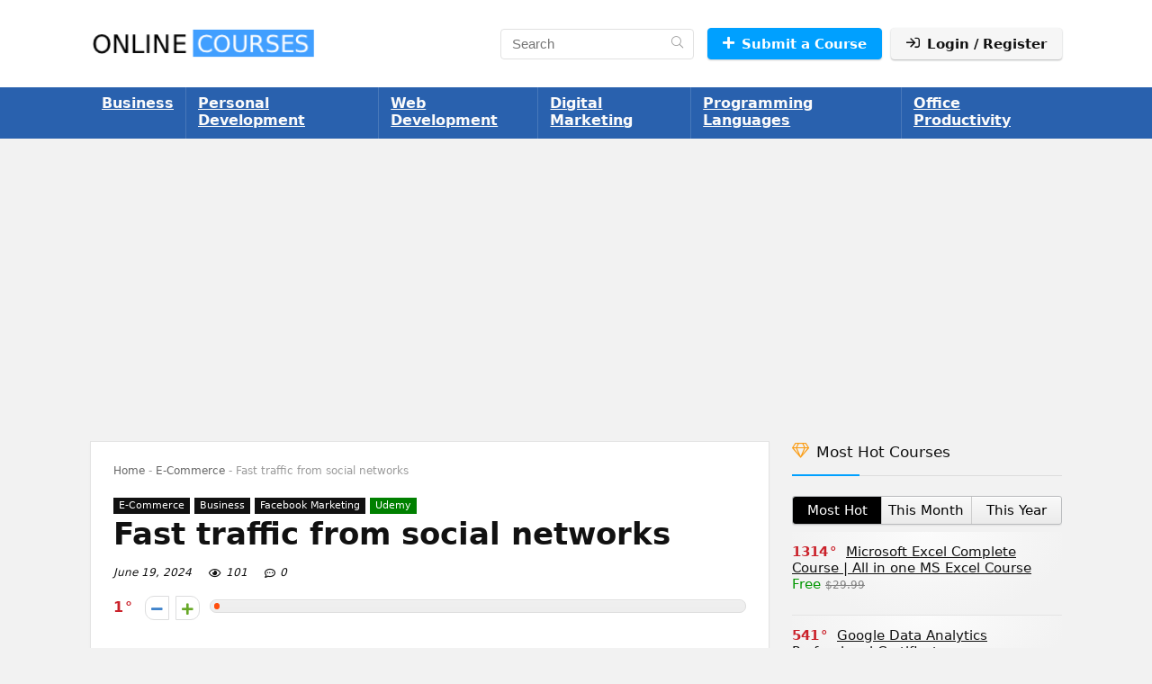

--- FILE ---
content_type: text/html; charset=utf-8
request_url: https://www.google.com/recaptcha/api2/aframe
body_size: -86
content:
<!DOCTYPE HTML><html><head><meta http-equiv="content-type" content="text/html; charset=UTF-8"></head><body><script nonce="uD9znbDyknyyvv8TUf4ztQ">/** Anti-fraud and anti-abuse applications only. See google.com/recaptcha */ try{var clients={'sodar':'https://pagead2.googlesyndication.com/pagead/sodar?'};window.addEventListener("message",function(a){try{if(a.source===window.parent){var b=JSON.parse(a.data);var c=clients[b['id']];if(c){var d=document.createElement('img');d.src=c+b['params']+'&rc='+(localStorage.getItem("rc::a")?sessionStorage.getItem("rc::b"):"");window.document.body.appendChild(d);sessionStorage.setItem("rc::e",parseInt(sessionStorage.getItem("rc::e")||0)+1);localStorage.setItem("rc::h",'1768774376207');}}}catch(b){}});window.parent.postMessage("_grecaptcha_ready", "*");}catch(b){}</script></body></html>